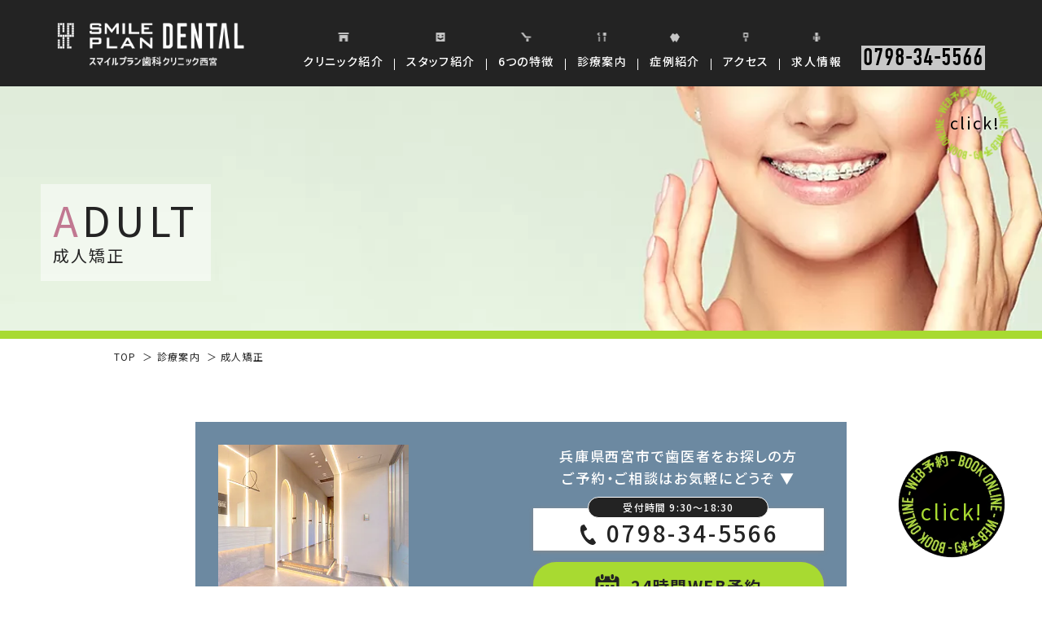

--- FILE ---
content_type: text/html; charset=UTF-8
request_url: https://www.smileplan-nishinomiya.com/treatment/ortho_adult.html
body_size: 6493
content:
<!doctype html>
<html lang="ja"><!-- InstanceBegin template="/Templates/sub.dwt" codeOutsideHTMLIsLocked="false" -->
<head>
<!-- wexal_pst_init.js does not exist -->
<!-- engagement_delay.js does not exist -->
<link rel="dns-prefetch" href="//www.googletagmanager.com/">
<link rel="preconnect" href="//www.googletagmanager.com/">
<link rel="dns-prefetch" href="//s.yimg.jp/">
<link rel="dns-prefetch" href="//ajax.googleapis.com/">
<link rel="dns-prefetch" href="//use.typekit.net/">
<link rel="dns-prefetch" href="//www.google.com/">
<!-- Google Tag Manager -->
<script>(function(w,d,s,l,i){w[l]=w[l]||[];w[l].push({'gtm.start':
new Date().getTime(),event:'gtm.js'});var f=d.getElementsByTagName(s)[0],
j=d.createElement(s),dl=l!='dataLayer'?'&l='+l:'';j.async=true;j.src=
'https://www.googletagmanager.com/gtm.js?id='+i+dl;f.parentNode.insertBefore(j,f);
})(window,document,'script','dataLayer','GTM-W63C3JR');</script>
<!-- End Google Tag Manager -->
<script async src="https://s.yimg.jp/images/listing/tool/cv/ytag.js"></script>
<script>
window.yjDataLayer = window.yjDataLayer || [];
function ytag() { yjDataLayer.push(arguments); }
ytag({"type":"ycl_cookie"});
</script>
<meta charset="UTF-8">
<meta name="viewport" content="width=device-width, initial-scale=1">
<!-- InstanceBeginEditable name="doctitle" -->
<title>成人矯正歯科 | スマイルプラン歯科クリニック西宮</title>
<meta name="Description" content="西宮の歯医者スマイルプラン歯科クリニック西宮「成人矯正歯科」のページです。当院は、 患者様お一人おひとりに合った「スマイルプラン」をご提供しております。">
<meta name="Keywords" content="歯医者,歯科,西宮,矯正歯科">
<!-- InstanceEndEditable -->
<link rel="shortcut icon" href="../favicon.ico" type="image/vnd.microsoft.icon">
<link rel="icon" href="../favicon.ico" type="image/vnd.microsoft.icon">
<link rel="stylesheet" href="../css/reset.css">
<link rel="stylesheet" href="../css/common.css">
<link rel="stylesheet" href="../css/page.css">
<link rel="stylesheet" href="../css/page-sp.css">
<link rel="stylesheet" href="https://use.typekit.net/oju0hzl.css">
<link href="https://fonts.googleapis.com/css?family=Noto+Sans+JP:300,400,500,700&display=swap" rel="stylesheet">
<script type="text/javascript" src="https://ajax.googleapis.com/ajax/libs/jquery/1.10.1/jquery.min.js"></script>
<!-- InstanceBeginEditable name="head" -->
<!-- InstanceEndEditable -->
<!-- Global site tag (gtag.js) - Google Analytics -->
<script async src="https://www.googletagmanager.com/gtag/js?id=UA-149388170-1"></script>
<script>
                  window.dataLayer = window.dataLayer || [];
                  function gtag(){dataLayer.push(arguments);}
                  gtag('js', new Date());

                  gtag('config', 'UA-149388170-1');
                  gtag('config', 'AW-656658533');
                </script>
</head>
<body id="top" class="index">
<!-- Google Tag Manager (noscript) -->
<noscript><iframe src="https://www.googletagmanager.com/ns.html?id=GTM-W63C3JR" height="0" width="0" style="display:none;visibility:hidden"></iframe></noscript>
<!-- End Google Tag Manager (noscript) -->
<div class="body-wrap">
<header>
<div class="inner">
<a href="../" class="logo"><img src="../images/common/logo01.png" alt="スマイルプラン歯科クリニック西宮"></a>
<nav>
<a href="../" class="sp-logo sp"><img src="../images/common/logo01.png" alt="スマイルプラン歯科クリニック西宮"></a>
<ul>
<li>
<a href="../clinic.html" class="linkwrap"></a>
<span>クリニック紹介</span>
</li>
<li>
<a href="../staff.html" class="linkwrap"></a>
<span>スタッフ紹介</span>
</li>
<li>
<a href="../fivefeatures.html" class="linkwrap"></a>
<span>6つの特徴</span>
</li>
<li>
<a href="../treatment/" class="linkwrap"></a>
<span>診療案内</span>
</li>
<li>
<a href="../case-info/" class="linkwrap"></a>
<span>症例紹介</span>
</li>
<li>
<a href="../access.html" class="linkwrap"></a>
<span>アクセス</span>
</li>
<li>
<a href="../recruit.html" class="linkwrap"></a>
<span>求人情報</span>
</li>
</ul>
<div class="pc">
<a href="tel:0798-34-5566" class="tel din">0798-34-5566</a>
</div>
</nav>
</div>
</header>
<div class="fixed-menu pc">
<div class="inner">
<a class="logo" href="../"><img src="../images/common/logo03.png" alt="スマイルプラン歯科クリニック西宮"></a>
<div class="right">
<ul>
<li><a href="../clinic.html">クリニック紹介</a></li>
<li><a href="../staff.html">スタッフ紹介</a></li>
<li><a href="../fivefeatures.html">6つの特徴</a></li>
<li><a href="../treatment/">診療案内</a></li>
<li><a href="../access.html">アクセス</a></li>
<li><a href="../recruit.html">求人情報</a></li>
</ul>
<div class="two-btn">
<a rel="noreferrer noopener" href="https://reserve.dental/web/f74909-430" target="_blank">WEB予約</a>
<a href="tel:0798-34-5566" class="din">0798-34-5566</a>
</div>
</div>
</div>
</div>
<!-- InstanceBeginEditable name="subMV" -->
<div class="page-main08">
<h2><span>ADULT</span>成人矯正</h2>
<a rel="noreferrer noopener" href="https://reserve.dental/web/f74909-430" target="_blank" class="btn-rsv pc"><img src="../images/index/btn-rsv.png" alt="web予約"></a>
</div><p class="click pc">click!</p>
<!-- InstanceEndEditable --><!-- InstanceBeginEditable name="breadcrumb" -->
<div class="pankuzu">
<ul itemscope itemtype="http://schema.org/BreadcrumbList">
<li itemscope itemprop="itemListElement" itemtype="http://schema.org/ListItem">
<a itemprop="item" href="/">
<span itemprop="name">TOP</span>
</a>
<meta itemprop="position" content="1"/>
</li>
<li itemscope itemprop="itemListElement" itemtype="http://schema.org/ListItem">
<a itemprop="item" href="/treatment/">
<span itemprop="name">診療案内</span>
<meta itemprop="position" content="2"/>
</a>
</li>
<li itemscope itemprop="itemListElement" itemtype="http://schema.org/ListItem">
<a itemprop="item" href="/treatment/orthodontic.html">
<span itemprop="name">成人矯正</span>
<meta itemprop="position" content="3"/>
</a>
</li>
</ul>
</div>
<!-- InstanceEndEditable -->
<div class="cta_box short">
<div class="flex_wrap">
<div class="img">
<picture>
<source srcset="https://www.smileplan-nishinomiya.com/images/common/webp/cta_img.webp" type="image/webp">
<img src="https://www.smileplan-nishinomiya.com/images/common/webp/cta_img.jpg" loading="lazy" width="" height="" alt="兵庫県西宮市の歯医者｜スマイルプラン歯科クリニック西宮">
</picture>
</div>
<div class="text yoyaku_wrap">
<p class="point_text">兵庫県西宮市で歯医者をお探しの方<br>ご予約・ご相談はお気軽にどうぞ ▼</p>
<p class="tell_link"><a href="tel:0798-34-5566"><span>受付時間 9:30〜18:30</span>0798-34-5566</a></p>
<a href="https://reserve.dental/web/f74909-430/home" target="_blank" rel="noopener noreferrer" class="btn">24時間WEB予約</a>
</div>
</div>
</div>
<!-- InstanceBeginEditable name="main" -->
<div class="container">
<!------------
    
        h1のクラス名を変えると表示されるアイコンが変わります。

        .clinic => グロナビの「クリニック紹介」のアイコン
        .staff => グロナビの「スタッフ紹介」のアイコン
        .feature => グロナビの「5つの特徴」のアイコン
        .treatment => グロナビの「診療案内」のアイコン
        .access => グロナビの「アクセス」のアイコン
        .recruit => グロナビの「求人情報」のアイコン

        ※クラス名無しだとアイコンなし

        -------------->
<h1 class="treatment04">大人の矯正治療について<span>Adult Ortho</span></h1>
<img src="../images/treatment/orthodontic/006.jpg" class="catch" alt="大人の矯正治療">
<h2>大人の矯正治療の特徴</h2>
<p>大人の矯正はもう成長が終わってしまっているため今の顎の大きさ、骨の形に合わせて矯正を行う必要があります。</p><p>歯が多くて顎の骨の中におさまりきらない場合は歯を１本抜歯して並べる場合もあります。</p>
<h3>大人になっても歯並びは治せます</h3>
<p>もちろん、大人になっても歯並びは治せます。年齢制限はありません。</p>
<p>もちろん年齢が上がるにつれて骨や歯周組織が弱くなり、歯の動き方や揺れのおさまり方が変わることはありますが基本的に健康な口腔内であれば矯正は可能です。</p>
<p>矯正が難しくなる要因は年齢よりも、口腔内の清掃状態の悪さや、虫歯、歯の本数の少なさなどの方が大きいです。</p>
<p><span class="green">しっかりと虫歯を治療し、健康な口腔内環境に戻した後、矯正治療を行いましょう！</span></p>
<h3>当院が矯正治療をおすすめする方</h3>
<ul class="square">
<li>昔矯正したが、後戻りしてしまった</li>
<li>全体は矯正しなくてもいいが、出っ歯が気になる</li>
<li>被せ物で歯を白くしたいけど歯並びも気になる</li>
</ul>
<p>当院では、トータルな歯科治療が可能ですので、歯の矯正以外でもお口のことでお困りのことがございましたら、まずはご相談ください。</p>
<p>普通の矯正治療以外のケースにも対応しています。</p>
<a href="index.html" class="arrow-btn wid300">その他診療メニューを見る</a>
<h2>成人矯正装置の種類</h2>
<img src="../images/treatment/orthodontic/orthodontic02.jpg" alt="矯正装置の種類" class="img_r">
<h3>ブラケット矯正</h3>
<p>従来のブラケットとワイヤーによる矯正治療です。</p><p>24時間装着することになるので、装置の管理や装着が不安な方はこちらをお勧めします。</p><p>歯面にブラケットと呼ばれる装置を付けて、そこにワイヤーを通して徐々に歯を理想の位置へと移動させます。</p>
<h4>当院で対応している矯正治療メニュー</h4>
<ul class="square">
<li>子供の矯正</li>
<li>大人の矯正（ワイヤー矯正）</li>
<li>マウスピース矯正</li>
<li>部分矯正</li>
</ul>
<h4>矯正治療中に行うクリーニングについて</h4>
<p>矯正治療中の経過観察でブラッシング不足があった場合は、衛生士によりクリーニングとブラッシング指導を行います。（保険適応）</p>
<h2>矯正治療の料金について</h2>
<table>
<tr>
<th width="35%">カウンセリング</th>
<td width="65%">無料</td>
</tr>
<tr>
<th>大人の矯正</th>
<td>¥440,000〜¥990,000</td>
</tr>
</table>
<p>※税込表示になります</p>
<section>
<h2>矯正歯科症例の紹介</h2>
<div class="flex">
<div class="item_txt">
<p><span class="green">実際の矯正歯科の症例を公開中</span></p><p>矯正歯科の症例を多数掲載致しております。</p>
<a href="https://www.smileplan-nishinomiya.com/case-info/invisa/" class="arrow-btn wid300" target="_blank" rel="noopener noreferrer">矯正歯科症例はこちら</a>
</div>
<div class="item_img img">
<img src="https://www.smileplan-nishinomiya.com/images/case/ortho/2-3.jpg" width="100%">
</div>
</div>
</section>
<h2>矯正治療を<br class="sp">検討されている患者様へ</h2>
<div class="flex">
<div class="item_txt">
<p>歯並びは気になるけど矯正治療は高そうだし、痛そうだし、見た目も気になるし、、となかなか治療に踏み出せない方は多いと思います。</p><p>そのせいで長らく歯医者自体の通院が止まっている方も多いのが現状です。</p><p><span class="green">まずは全体的な検診にいらっしゃってください。</span></p><p>その際に矯正の相談もしていただいて治療方針を一緒に立てていければと考えております。</p>
<a href="https://reserve.dental/web/f74909-430" class="arrow-btn wid300" target="_blank" rel="noopener noreferrer">Web予約はこちら</a>
</div>
<div class="item_img img">
<img src="../images/treatment/wisdom/002.jpg">
</div>
</div>
</div><!-- .container -->
<!-- InstanceEndEditable -->
<section>
<div class="container">
<h2>お口の中のお悩みを<br class="sp">私たちがトータルサポート</h2>
<p>スマイルプラン歯科クリニック西宮では虫歯治療から高度インプラント、治療後の予防まで総合治療を全ての患者様に高品質な治療を提供致します。</p>
<div class="wrap">
<ul class="treat-list">
<li>
<a href="general.html" class="linkwrap"></a>
<img src="../images/common/icon-treat01.png">
<p>虫歯治療</p>
</li>
<li>
<a href="preventive.html" class="linkwrap"></a>
<img src="../images/common/icon-treat02.png">
<p>予防歯科</p>
</li>
<li>
<a href="periodontal.html" class="linkwrap"></a>
<img src="../images/common/icon-treat03.png">
<p>歯周病</p>
</li>
<li>
<a href="orthodontic.html" class="linkwrap"></a>
<img src="../images/common/icon-treat04.png">
<p>矯正歯科</p>
</li>
<li>
<a href="ortho_invisa.html" class="linkwrap"></a>
<img src="../images/common/icon-treat012.png">
<p>インビザライン</p>
</li>
<li>
<a href="wisdom.html" class="linkwrap"></a>
<img src="../images/common/icon-treat05.png">
<p>親知らず</p>
</li>
<li>
<a href="cosmetics.html" class="linkwrap"></a>
<img src="../images/common/icon-treat06.png">
<p>審美歯科</p>
</li>
<li>
<a href="implant.html" class="linkwrap"></a>
<img src="../images/common/icon-treat07.png">
<p>インプラント</p>
</li>
<li>
<a href="kids.html" class="linkwrap"></a>
<img src="../images/common/icon-treat011.png">
<p>小児歯科</p>
</li>
<li>
<a href="root.html" class="linkwrap"></a>
<img src="../images/common/icon-treat09.png">
<p>根管治療</p>
</li>
<li>
<a href="whitening.html" class="linkwrap"></a>
<img src="../images/common/icon-treat10.png">
<p>ホワイトニング</p>
</li>
<li>
<a href="gummy-smile.html" class="linkwrap"></a>
<img src="../images/common/icon-treat013.png">
<p>ガミースマイル</p>
</li>
<li>
<a href="direct-bonding.html" class="linkwrap"></a>
<img src="../images/common/icon-treat015.png">
<p>ダイレクトボンディング</p>
</li>
<li>
<a href="laminate-veneer.html" class="linkwrap"></a>
<img src="../images/common/icon-treat014.png">
<p>ラミネートベニア</p>
</li>
</ul>
</div>
</div>
</section>
<div id="yoyaku_tuiju_maru" class="pc">
<a rel="noreferrer noopener" href="https://reserve.dental/web/f74909-430/home" target="_blank"><img src="https://www.smileplan-nishinomiya.com/images/index/yoyaku_tuiju_maru.png" loading="lazy" alt="" class="btn-rsv"></a>
<p class="yoyaku_click"><a rel="noreferrer noopener" href="https://reserve.dental/web/f74909-430/home" target="_blank">click!</a></p>
</div>
<section class="jidv_wrap">
<div class="inner">
<h2>当院では患者様の満足度調査を<br class="sp">実施しております。</h2>
<a rel="noreferrer noopener" href="https://www.jidv.org/clinics/%E3%82%B9%E3%83%9E%E3%82%A4%E3%83%AB%E3%83%97%E3%83%A9%E3%83%B3%E6%AD%AF%E7%A7%91%E3%82%AF%E3%83%AA%E3%83%8B%E3%83%83%E3%82%AF%E8%A5%BF%E5%AE%AE" target="_blank">
<img src="https://www.smileplan-nishinomiya.com/images/common/jidv-pc.jpg" alt="日本⻭科医療評価機構がおすすめする兵庫県西宮市・JR 西宮駅の⻭医者・スマイルプラン歯科クリニック西宮の口コミ・評判" width="100%" class="pc">
<img src="https://www.smileplan-nishinomiya.com/images/common/jidv-sp.jpg" alt="日本⻭科医療評価機構がおすすめする兵庫県西宮市・JR 西宮駅の⻭医者・スマイルプラン歯科クリニック西宮の口コミ・評判" width="100%" class="sp">
</a>
<div class="jidv_fukidashi">
<h3>※ 日本歯科医療評価機構とは</h3>
<p>ネットで歯科医院を検索してみたが、どこに行けばいいか分からない、<br class="pc"> 診療時間や場所のメリットだけではなく、本当に信頼して通える歯科医院を探したい、<br class="pc">そんな患者さんのために本当に信頼して通える歯科医院を評価・認定することを目的した組織です。</p>
<ul>
<li><a rel="noreferrer noopener" href="https://www.jidv.org/clinics/%E3%82%B9%E3%83%9E%E3%82%A4%E3%83%AB%E3%83%97%E3%83%A9%E3%83%B3%E6%AD%AF%E7%A7%91%E3%82%AF%E3%83%AA%E3%83%8B%E3%83%83%E3%82%AF%E8%A5%BF%E5%AE%AE/%E3%82%A4%E3%83%B3%E3%83%97%E3%83%A9%E3%83%B3%E3%83%88" target="_blank">実際の「インプラント」<br>
の口コミはこちら</a></li>
<li><a rel="noreferrer noopener" href="https://www.jidv.org/clinics/%E3%82%B9%E3%83%9E%E3%82%A4%E3%83%AB%E3%83%97%E3%83%A9%E3%83%B3%E6%AD%AF%E7%A7%91%E3%82%AF%E3%83%AA%E3%83%8B%E3%83%83%E3%82%AF%E8%A5%BF%E5%AE%AE/%E5%AF%A9%E7%BE%8E%E6%AD%AF%E7%A7%91" target="_blank">実際の「審美歯科」<br>
の口コミはこちら</a></li>
<li><a rel="noreferrer noopener" href="https://www.jidv.org/clinics/%E3%82%B9%E3%83%9E%E3%82%A4%E3%83%AB%E3%83%97%E3%83%A9%E3%83%B3%E6%AD%AF%E7%A7%91%E3%82%AF%E3%83%AA%E3%83%8B%E3%83%83%E3%82%AF%E8%A5%BF%E5%AE%AE/%E6%AD%AF%E5%91%A8%E7%97%85%E6%B2%BB%E7%99%82" target="_blank">実際の「歯周病治療」<br>
の口コミはこちら</a></li>
</ul>
</div>
</div>
</section>
<section class="cta_wrap">
<span class="text">SMILE PLAN GROUP</span>
<div class="cta_box">
<h2>精密な歯科治療で、<br class="sp">あなたの大切な歯を守ります。</h2>
<div class="flex_wrap">
<div class="img">
<picture>
<source srcset="https://www.smileplan-nishinomiya.com/images/common/webp/cta_img2.webp" type="image/webp">
<img src="https://www.smileplan-nishinomiya.com/images/common/webp/cta_img2.jpg" loading="lazy" width="" height="" alt="兵庫県西宮市の歯医者｜スマイルプラン歯科クリニック西宮">
</picture>
</div>
<div class="text yoyaku_wrap">
<p>JR西宮駅から徒歩3分の歯医者・歯科「スマイルプラン歯科クリニック西宮」は兵庫県西宮市の総合歯科医院です。虫歯治療や予防歯科などの一般歯科から、各専門医による高度で精密なインプラント・審美歯科などの専門歯科治療まで幅広く対応しています。</p>
<ul class="point_list">
<li>JR西宮駅より徒歩3分</li>
<li>各種保険診療対応</li>
<li>土曜診療</li>
<li>充実の歯科医療設備</li>
</ul>
</div>
</div>
<div class="yoyaku_wrap">
<p class="point_text">兵庫県西宮市で歯医者をお探しの方<br>ご予約・ご相談はお気軽にどうぞ ▼</p>
<p class="tell_link"><a href="tel:0798-34-5566"><span>受付時間 9:30〜18:30</span>0798-34-5566</a></p>
<a href="https://reserve.dental/web/f74909-430/home" target="_blank" rel="noopener noreferrer" class="btn">24時間WEB予約</a>
</div>
</div>
</section>
<footer>
<div class="row">
<div class="left">
<div class="inner">
<a href="../"><img src="../images/common/logo02.png" alt="スマイルプラン歯科クリニック西宮" class="logo"></a>
<dl>
<dt>所在地</dt>
<dd>
<p>〒662-0912<br>
兵庫県西宮市松原町4-1 西宮ステーションビル1F</p>
<p>JR 西宮駅 徒歩3分<br>阪急電鉄 阪神国道駅 徒歩10分<br>阪神電気鉄道 西宮駅 徒歩13分</p>
</dd>
<dt>診療時間</dt>
<dd>
<p>9:30-18:30<br>
★水曜日は9:30-13:30まで<br>第一水曜日は9:30-12:00まで<br>
休診日：日／祝</p>
</dd>
</dl>
<a href="tel:0798-34-5566" class="din tel-box">0798-34-5566</a>
</div>
</div>
<div class="right">
<iframe src="https://www.google.com/maps/embed?pb=!1m18!1m12!1m3!1d3278.716352431923!2d135.34528856523323!3d34.737543480424996!2m3!1f0!2f0!3f0!3m2!1i1024!2i768!4f13.1!3m3!1m2!1s0x6000f3a0a7ad9967%3A0x60b5ffda30e20e7f!2z44K544Oe44Kk44Or44OX44Op44Oz5q2v56eRIOilv-Wurg!5e0!3m2!1sja!2sjp!4v1578537036145!5m2!1sja!2sjp" width="600" height="450" frameborder="0" style="border:0;" allowfullscreen=""></iframe>
</div>
</div>
<section>
<div class="sitemap">
<dl>
<dt><a href="https://www.smileplan-nishinomiya.com/">TOP</a></dt>
<dt class="mt"><a href="../clinic.html">クリニック紹介</a></dt>
<dd>
<ul>
<li><a href="../clinic.html#001">スマイルプラン歯科グループ</a></li>
<li><a href="../clinic.html#002">院内紹介</a></li>
</ul>
</dd>
<dt class="mt"><a href="../flow.html">初めての方へ</a></dt>
</dl>
<dl>
<dt><a href="../staff.html">スタッフ紹介</a></dt>
<dd>
<ul>
<li><a href="../staff.html#001">院長</a></li>
<li><a href="../staff.html#002">歯科医師</a></li>
</ul>
</dd>
<dt><a href="../access.html">アクセス</a></dt>
<dd>
<ul>
<li><a href="../access.html#001">医院情報</a></li>
</ul>
</dd>
</dl>
<dl>
<dt><a href="../fivefeatures.html">6つの特徴</a></dt>
<dd>
<ul>
<li><a href="../fivefeatures.html#001">患者様のための歯科医療</a></li>
<li><a href="../fivefeatures.html#002">最新の設備で快適な歯科医療</a></li>
<li><a href="../fivefeatures.html#003">ワイヤーを使用しない矯正</a></li>
<li><a href="../fivefeatures.html#004">最新技術のインプラント</a></li>
<li><a href="../fivefeatures.html#005">徹底した滅菌環境</a></li>
<li><a href="../fivefeatures.html#006">JR西宮駅すぐの立地</a></li>
</ul>
</dd>
</dl>
<dl>
<dt><a href="../treatment/">診療案内</a></dt>
<dd>
<ul>
<li><a href="general.html">虫歯治療</a></li>
<li><a href="preventive.html">予防歯科</a></li>
<li><a href="periodontal.html">歯周病</a></li>
<li><a href="orthodontic.html">矯正歯科</a></li>
<li><a href="wisdom.html">親知らず</a></li>
<li><a href="cosmetics.html">審美歯科</a></li>
<li><a href="implant.html">インプラント</a></li>
<li><a href="kids.html">小児歯科</a></li>
<li><a href="ortho_first.html">小児矯正</a></li>
<li><a href="root.html">根管治療</a></li>
<li><a href="whitening.html">ホワイトニング</a></li>
<li><a href="ortho_invisa.html">インビザライン</a></li>
<li><a href="direct-bonding.html">ダイレクトボンディング</a></li>
<li><a href="laminate-veneer.html">ラミネートベニア</a></li>
</ul>
</dd>
</dl>
<!--
			<dl>
				<dt><a href="../access.html">アクセス</a></dt>
				<dd>
					<ul>
						<li><a href="../access.html#001">医院情報</a></li>
					</ul>
				</dd>
			</dl>
-->
<dl>
<dt><a rel="noreferrer noopener" href="https://www.smileplan-dental.com/" target="_blank">求人情報</a></dt>
<dd>
<ul><li><a href="https://www.smileplan-dental.com/" target="_blank" rel="noopener noreferrer">採用最新情報</a></li>
<!--						<li><a href="https://www.smileplan-dental.com/entry/dr.html" target="_blank" rel="noopener noreferrer">歯科医師</a></li>
						<li><a href="https://www.smileplan-dental.com/entry/dh.html" target="_blank" rel="noopener noreferrer">歯科衛生士</a></li>
						<li><a href="https://www.smileplan-dental.com/entry/da.html" target="_blank" rel="noopener noreferrer">歯科アシスタント</a></li>
						<li><a href="https://www.smileplan-dental.com/entry/re.html" target="_blank" rel="noopener noreferrer">受付</a></li>
						<li><a href="../recruit_childminder.html">保育士</a></li>-->
</ul>
</dd>
</dl>
<dl>
<dt><a href="../case-info/">症例紹介</a></dt>
<dd>
<ul>
<li><a href="../case-info/cosmetic-dentistry/">審美歯科</a></li>
<li><a href="../case-info/implant-case/">インプラント</a></li>
<li><a href="../case-info/whitening/">ホワイトニング</a></li>
<li><a href="../case-info/invisa/">インビザライン矯正</a></li>
<!--<li><a href="../case-info/perio/">歯周病</a></li>-->
<li><a href="../case-info/kids/">小児矯正</a></li>
<li><a href="../case-info/wisdom-tooth/">親知らず</a></li>
</ul>
</dd>
</dl>
<dl>
<dt><a rel="noreferrer noopener" href="https://www.smileplan-dental.com/" target="_blank">グループ院</a></dt>
<dd>
<ul>
<li><a rel="noreferrer noopener" href="https://www.smileplan-dental.com/" target="_blank">SPグループサイト</a></li>
<li><a rel="noreferrer noopener" href="https://www.smileplan-osaka.com/" target="_blank">SP歯科クリニックOSAKA</a></li>
<li><a rel="noreferrer noopener" href="hhttps://www.wbdc-namba.com/" target="_blank">ホワイトベア歯科クリニックなんば</a></li>
<li><a rel="noreferrer noopener" href="http://www.smileplan-kyoto.com/" target="_blank">SPはらぐち歯科クリニック</a></li>
<li><a rel="noreferrer noopener" href="http://www.smileplan-kokura.com/" target="_blank">SPきしもと歯科クリニック</a></li>
<li><a rel="noreferrer noopener" href="https://www.smileplan-ibaraki.com/" target="_blank">SPやまもと歯科クリニック</a></li>
<li><a rel="noreferrer noopener" href="https://www.smileplan-oak.com/" target="_blank">SPオーク歯科クリニック</a></li>
<li><a rel="noreferrer noopener" href="http://www.smileplan-takatsuki.com/" target="_blank">SPさくら歯科クリニック</a></li>
<li><a rel="noreferrer noopener" href="http://www.smileplan-korien.com/" target="_blank">SP山本歯科クリニック香里園</a></li>
<li><a rel="noreferrer noopener" href="http://www.smileplan-kochi.com/" target="_blank">SPみかづき歯科クリニック</a></li>
<li><a rel="noreferrer noopener" href="https://www.nokaclinic.com/" target="_blank">NOKA CLINIC</a></li>
</ul>
</dd>
</dl>
</div>
</section>
<p class="copy">© <a href="../">西宮の歯医者</a>｜スマイルプラン歯科クリニック西宮</p>
</footer>
<div class="menu-btn"><div class="inner"></div></div>
<div class="fixed-btn">
<div class="fixed-txt sp">
<p style="text-align: center; line-height: 1.2; color: white; font-weight: normal;">WEB予約が埋まっていても、<br>当日受診可能な場合がございますのでお電話ください。<br>※第一水曜日は9:30-12:00までの診療となります。</p>
</div>
<ul class="float-btn sp">
<li>
<a href="tel:0798-34-5566" class="linkwrap"></a>
<span>電話をかける</span>
</li>
<li>
<a href="https://reserve.dental/web/f74909-430/home" target="_blank" class="linkwrap"></a>
<span>WEB予約</span>
</li>
</ul>
</div>
<script type="text/javascript" src="../js/slick.min.js"></script>
<script type="text/javascript" src="../js/common.js"></script>
</body>
<!-- InstanceEnd --></html>

--- FILE ---
content_type: text/css
request_url: https://www.smileplan-nishinomiya.com/css/reset.css
body_size: 495
content:
abbr,address,article,aside,audio,b,blockquote,body,canvas,caption,cite,code,dd,del,details,dfn,div,dl,dt,em,fieldset,figcaption,figure,footer,form,h1,h2,h3,h4,h5,h6,header,hgroup,html,i,iframe,img,ins,kbd,label,legend,li,mark,menu,nav,object,ol,p,pre,q,samp,section,small,span,strong,sub,summary,sup,table,tbody,td,tfoot,th,thead,time,tr,ul,var,video{background:transparent;border:0;box-sizing:border-box;margin:0;outline:0;padding:0;vertical-align:baseline}body{line-height:1.4}article,aside,details,figcaption,figure,footer,header,hgroup,menu,nav,section{display:block}li,nav ul{list-style:none}blockquote,q{quotes:none}blockquote:after,blockquote:before,q:after,q:before{content:"";content:none}dd a{display:block;padding-bottom:10px}a,dd a{background:transparent;font-size:100%;margin:0;text-decoration:none;vertical-align:baseline}a{padding:0}img{max-width:100%}ins{text-decoration:none}ins,mark{background-color:#ff9;color:#000}mark{font-style:italic;font-weight:700}del{text-decoration:line-through}abbr[title],dfn[title]{border-bottom:1px dotted;cursor:help}table{border-collapse:collapse;border-spacing:0}hr{border:0;border-top:1px solid #ccc;display:block;height:1px;margin:1em 0;padding:0}input,select{vertical-align:middle}.clearfix:after{clear:both;content:".";display:block;height:0;visibility:hidden}.clearfix{display:inline-table}* html .clearfix{height:1%}.clearfix{display:block}br,span{line-height:inherit}

--- FILE ---
content_type: text/css
request_url: https://www.smileplan-nishinomiya.com/css/common.css
body_size: 2220
content:
*{font-feature-settings:"palt";-webkit-font-smoothing:antialiased;-moz-osx-font-smoothing:grayscale;box-sizing:border-box;color:#232323;font-family:Noto Sans JP,sans-serif;font-size:14px;font-weight:400;letter-spacing:.1em;line-height:1.6em;text-align:justify;word-break:break-all}@font-face{font-display:swap;font-family:Noto Sans JP;font-style:normal;font-weight:300;src:url(../font/NotoSansJP-Light.woff2) format("woff2")}@font-face{font-display:swap;font-family:Noto Sans JP;font-style:normal;font-weight:500;src:url(../font/NotoSansJP-Medium.woff2) format("woff2")}@font-face{font-display:swap;font-family:Noto Sans JP;font-style:normal;font-weight:700;src:url(../font/NotoSansJP-Bold.woff2) format("woff2")}.din{font-family:din-condensed,sans-serif;font-style:normal;font-weight:400;letter-spacing:0}a,span,strong{color:inherit;font-family:inherit;font-size:inherit;font-weight:inherit}.menu-btn,.sp{display:none}.wrap{margin:0 auto;width:900px}.linkwrap{display:block;height:100%;left:0;position:absolute;top:0;width:100%;z-index:10}.totop{bottom:26px;display:table;position:fixed;right:30px;width:70px;z-index:98}.totop img{width:100%}.body-wrap{overflow:hidden}header{background:#232323;padding:28px 0 20px;position:relative}header .inner{align-items:flex-end;display:flex;justify-content:space-between;margin:0 auto;max-width:1140px;min-width:900px}header .logo{display:table;width:230px}header .logo img{width:100%}header nav{align-items:flex-end}header nav,header nav ul{display:flex}header nav ul li{align-items:flex-end;color:#fff;display:flex;font-weight:500;height:46px;padding:0 .5em;position:relative}header nav ul li:before{background-repeat:no-repeat;background-size:contain;content:"";height:12px;left:50%;position:absolute;top:0;transform:translateX(-50%);transition:.3s;width:13px}header nav ul li:first-of-type:before{background-image:url(../images/common/icon-gnav01.png)}header nav ul li:nth-of-type(2):before{background-image:url(../images/common/icon-gnav02.png)}header nav ul li:nth-of-type(3):before{background-image:url(../images/common/icon-gnav03.png)}header nav ul li:nth-of-type(4):before{background-image:url(../images/common/icon-gnav04.png)}header nav ul li:nth-of-type(5):before{background-image:url(../images/common/icon-gnav07.png)}header nav ul li:nth-of-type(6):before{background-image:url(../images/common/icon-gnav05.png)}header nav ul li:nth-of-type(7):before{background-image:url(../images/common/icon-gnav06.png)}header nav ul li:first-of-type:hover:before{background-image:url(../images/common/icon-gnav01-on.png)}header nav ul li:nth-of-type(2):hover:before{background-image:url(../images/common/icon-gnav02-on.png)}header nav ul li:nth-of-type(3):hover:before{background-image:url(../images/common/icon-gnav03-on.png)}header nav ul li:nth-of-type(4):hover:before{background-image:url(../images/common/icon-gnav04-on.png)}header nav ul li:nth-of-type(5):hover:before{background-image:url(../images/common/icon-gnav07-on.png)}header nav ul li:nth-of-type(6):hover:before{background-image:url(../images/common/icon-gnav05-on.png)}header nav ul li:nth-of-type(7):hover:before{background-image:url(../images/common/icon-gnav06-on.png)}header nav ul li:not(:last-of-type):after{background:#fff;bottom:0;content:"";height:1em;position:absolute;right:0;width:1px}header nav ul li span{padding:0 .5em;position:relative;z-index:0}header nav ul li span:before{background:#6c89a1;content:"";height:100%;left:0;position:absolute;top:0;transition:.3s;width:0;z-index:-1}header nav ul li:first-of-type span:before,header nav ul li:nth-of-type(4) span:before,header nav ul li:nth-of-type(7) span:before{background:#a8da31}header nav ul li:nth-of-type(3) span:before,header nav ul li:nth-of-type(6) span:before{background:#c17891}header nav ul li:hover span:before{width:100%}header nav .tel{align-items:center;background:#c8c8c8;color:#000;display:flex;font-size:30px;height:30px;justify-content:center;margin-left:10px;width:152px}.fixed-menu{background:#232323;left:0;position:fixed;top:-60px;transition:.6s;width:100%;z-index:100}.mv .click{color:#fff;font-size:20px;position:absolute;right:21.5555px;top:60px;transition:.3s;width:90px;z-index:49}.fixed-menu.active{top:0}.fixed-menu .inner{align-items:center;display:flex;height:60px;justify-content:space-between;margin:0 auto;max-width:1150px}.fixed-menu .inner .logo{display:table;width:230px}.fixed-menu .inner .right{align-items:center;display:flex}.fixed-menu .inner .right ul{display:flex;justify-content:flex-end}.fixed-menu .inner .right ul li{color:#fff;font-size:13px;font-weight:500;padding:0 1em}.fixed-menu .inner .right ul li:not(:last-of-type){border-right:1px solid}.fixed-menu .inner .right ul li a{transition:.3s}.fixed-menu .inner .right ul li a:hover{color:#6c89a1}.fixed-menu .inner .right .two-btn{display:flex}.fixed-menu .inner .right .two-btn a{align-items:center;background:#c8c8c8;display:flex;font-size:13px;font-weight:500;height:30px;justify-content:center;width:110px}.fixed-menu .inner .right .two-btn a.din{font-size:17px;margin-left:7px}.arrow-btn{border-bottom:1px solid;border-left:1px solid;display:table;font-size:14px;font-weight:600;padding:8px 25px;position:relative}.arrow-btn.white{color:#fff}.arrow-btn.din{font-size:16px;font-weight:400}.arrow-btn:after{border-color:transparent #000 transparent transparent;border-style:solid;border-width:0 12px 12px 0;content:"";height:0;position:absolute;right:0;top:0;transition:.3s;width:0}.arrow-btn.white:after{border-color:transparent #fff transparent transparent}.container .arrow-btn{border-bottom:1px solid;border-left:1px solid;color:#000;display:table;font-size:14px;font-weight:600;padding:.8em 3em;position:relative}.container .arrow-btn.din{font-size:16px;font-weight:400}.container .arrow-btn:after{border-color:transparent #000 transparent transparent;border-style:solid;border-width:0 12px 12px 0;content:"";height:0;position:absolute;right:0;top:0;transition:.3s;width:0}.container .arrow-btn:hover:after{transform:translate(4px,-4px)}.treat-list{display:flex;flex-wrap:wrap;justify-content:space-between;margin:0 auto;width:680px}.treat-list li{height:120px;margin-bottom:30px;position:relative;transition:.3s;width:120px}.treat-list li:hover{opacity:.6}.treat-list li:first-of-type,.treat-list li:nth-of-type(10),.treat-list li:nth-of-type(13),.treat-list li:nth-of-type(4),.treat-list li:nth-of-type(7){background:#c0beb6}.treat-list li:nth-of-type(11),.treat-list li:nth-of-type(14),.treat-list li:nth-of-type(2),.treat-list li:nth-of-type(5),.treat-list li:nth-of-type(8){background:#c0b599}.treat-list li:nth-of-type(12),.treat-list li:nth-of-type(3),.treat-list li:nth-of-type(6),.treat-list li:nth-of-type(9){background:#dddcdc}.treat-list li img{display:block;margin:27px auto 14px;width:58px}.treat-list li p{font-size:12px;font-weight:500;letter-spacing:0;text-align:center}.treat-list li:first-of-type p,.treat-list li:nth-of-type(10) p,.treat-list li:nth-of-type(13) p,.treat-list li:nth-of-type(4) p,.treat-list li:nth-of-type(7) p{color:#000}footer{background:#232323}footer .copy{color:#fff;font-size:10px;padding:20px 0;text-align:center}footer section{background:#232323}footer .sitemap{display:flex;justify-content:space-between;margin:80px auto 0;padding:40px 0 10px;width:1000px}footer .sitemap dl dt{border-bottom:1px solid;color:#fff;font-size:12px;font-weight:700;margin-bottom:10px;padding-bottom:6px}footer .sitemap dl dt.mt{margin-top:15px}footer .sitemap dl dd>ul li{color:#fff;font-size:12px;letter-spacing:0}footer .sitemap dl dd>ul>li.parent{width:240px}footer .sitemap dl dd>ul>li.parent>a{font-weight:500}footer .sitemap dl dd>ul>li.parent+.parent{margin-top:1em}footer .sitemap dl dd>ul>li.parent>ul{text-align:left}footer .sitemap dl dd>ul>li.parent>ul li{display:inline-block;letter-spacing:0;margin-right:.5em;white-space:nowrap}footer .sitemap dl dd>ul>li.parent>ul li:last-of-type{margin-right:0}@media(max-width:768px){*{font-size:3.2vw}.pc{display:none!important}.sp{display:block}.wrap{padding-left:4vw;padding-right:4vw;width:100%}.arrow-btn{font-size:3.4666vw;letter-spacing:0;padding:2vw 4vw;white-space:nowrap}.arrow-btn:after{border-width:0 2.8vw 2.8vw 0}header{padding:3.333vw 0 2.933vw}header .inner{min-width:0;padding:0 4vw}header nav{background:#000;display:block;height:100%;left:0;opacity:0;position:fixed;top:0;transition:.3s;visibility:hidden;width:100%;z-index:999}header nav.active{opacity:1;visibility:visible}header nav .sp-logo{margin:3.333vw 0 0 4vw;width:47.2vw}header nav ul{flex-wrap:wrap;margin-left:12vw;margin-top:18.666vw}header nav ul li{font-size:4.5333vw;height:auto;margin:5.66666vw 0;padding-left:10.6666vw;width:100%}header nav ul li:before{height:5.333vw;left:0;top:1.8vw;transform:none;width:5.2vw}header nav ul li:not(:last-of-type):after{content:none}header .logo{width:47.2vw}.treat-list{justify-content:left;margin:0;width:66.6666vw}.treat-list li{height:21.3333vw;margin-bottom:1.33335vw;width:21.3333vw}.treat-list li:not(:nth-of-type(3n)){margin-right:1.33335vw}.treat-list li img{margin:5.5vw auto 2vw;width:8.8666vw}.treat-list li p{font-size:2.6vw}.menu-btn{background:#000;display:table;padding:3vw 2vw;position:fixed;right:2vw;top:1vw;z-index:10000}.menu-btn .inner{background-image:url(../images/common/btn-menu.png);background-repeat:no-repeat;background-size:contain;height:8.404vw;transition:.3s;width:8.0533vw}.menu-btn.active .inner{background-image:url(../images/common/btn-close.png)}.float-btn{bottom:0;display:flex;left:0;position:fixed;width:100%;z-index:998}.float-btn li{align-items:center;color:#000;display:flex;font-size:3.7333vw;font-weight:500;height:16vw;justify-content:center;position:relative;width:50%}.float-btn li:first-of-type{background:#c0b599;border-top:1.3333vw solid #cfc3a1}.float-btn li:nth-of-type(2){background:#dddcdc;border-top:1.3333vw solid #e9e8e8}.float-btn li span{padding-left:9vw;position:relative}.float-btn li span:before{background-repeat:no-repeat;background-size:contain;content:"";height:6.266vw;left:0;position:absolute;top:0;width:8vw}.float-btn li:first-of-type span:before{background-image:url(../images/common/icon-float01.png)}.float-btn li:nth-of-type(2) span:before{background-image:url(../images/common/icon-float02.png)}footer{margin-bottom:16vw}footer .copy{font-size:2.6666vw;padding:4vw 0 65px}footer .sitemap{flex-wrap:wrap;margin-bottom:0;margin-top:0;padding-left:5.3333vw;padding-right:5.3333vw;padding-top:20px;width:100%}footer .sitemap dl{width:100%}footer .sitemap dl dt{font-size:3.2vw;font-weight:500;margin-bottom:2vw;padding-bottom:2vw;text-align:center}footer .sitemap dl dt.mt{margin-top:0}footer .sitemap dl dd{display:none}}.container .table01{width:100%}.container .table01 th{width:30%}.container .table01 td{background:#fff;border-bottom:1px solid #333;color:#333}.arrow-btn:hover:after{transform:translate(4px,-4px)}.container .arrow-btn i{color:#f901d3;margin-right:15px}.harf{display:flex;flex-wrap:wrap;justify-content:space-between}.harf_box.width50{width:50%}.harf_box.width50 img{max-width:100%}.container .mrgn-cntr{margin:0 auto}

--- FILE ---
content_type: text/css
request_url: https://www.smileplan-nishinomiya.com/css/page.css
body_size: 5465
content:
.page-main01{background:url(../images/index/page-main01.jpg) no-repeat}.page-main02{background:url(../images/index/page-main02.jpg) no-repeat}.page-main03{background:url(../images/index/page-main03.jpg) no-repeat}.page-main04{background:url(../images/index/page-main04.jpg) no-repeat}.page-main05{background:url(../images/index/page-main05.jpg) no-repeat}.page-main06{background:url(../images/index/page-main06.jpg) no-repeat}.page-main07{background:url(../images/index/page-main07.jpg) no-repeat}.page-main08{background:url(../images/index/page-main08.jpg) no-repeat}.page-main09{background:url(../images/index/page-main09.jpg) no-repeat}.page-main10{background:url(../images/index/page-main10.jpg) no-repeat}.page-main11{background:url(../images/index/page-main11.jpg) no-repeat}.page-main12{background:url(../images/index/page-main12.jpg) no-repeat}.page-main13{background:url(../images/index/page-main13.jpg) no-repeat}.page-main14{background:url(../images/index/page-main14.jpg) no-repeat}.page-main15{background:url(../images/index/page-main15.jpg) no-repeat}.page-main16{background:url(../images/index/page-main16.jpg) no-repeat}.page-main17{background:url(../images/index/page-main17.jpg) no-repeat}.page-main18{background:url(../images/index/page-main18.jpg) no-repeat}.page-main19{background:url(../images/index/page-main19.jpg) no-repeat}.page-main20{background:url(../images/index/page-main20.jpg) no-repeat}.page-main21{background:url(../images/index/page-main21.jpg) no-repeat}.page-main22{background:url(../images/index/page-main22.jpg) no-repeat}.page-main23{background:url(../images/index/page-main23.jpg) no-repeat}.page-main24{background:url(../images/index/page-main24.jpg) no-repeat}.page-main-invisa-first{background:url(../images/index/page-main-invisa-first.jpg) no-repeat}.case-info,.news{background:url(../images/index/page-main04.jpg) no-repeat}.cosmetic-dentistry{background:url(../images/index/page-main10.jpg) no-repeat}.perio{background:url(../images/index/page-main14.jpg) no-repeat}.invisa{background:url(../images/index/page-main08.jpg) no-repeat}.implant-case{background:url(../images/index/page-main15.jpg) no-repeat}.whitening{background:url(../images/index/page-main19.jpg) no-repeat}.wisdom-tooth{background:url(../images/index/page-main09.jpg) no-repeat}.kids{background:url(../images/index/page-main04.jpg) no-repeat}.case-info,.cosmetic-dentistry,.implant-case,.invisa,.kids,.news,.page-main,.page-main-invisa-first,.page-main01,.page-main02,.page-main03,.page-main04,.page-main05,.page-main06,.page-main07,.page-main08,.page-main09,.page-main10,.page-main11,.page-main12,.page-main13,.page-main14,.page-main15,.page-main16,.page-main17,.page-main18,.page-main19,.page-main20,.page-main21,.page-main22,.page-main23,.page-main24,.perio,.whitening,.wisdom-tooth{background-size:cover;border-bottom:10px solid #a8da31;height:310px;position:relative}.case-info h2,.cosmetic-dentistry h2,.implant-case h2,.invisa h2,.kids h2,.news h2,.page-main-invisa-first h2,.page-main01 h2,.page-main02 h2,.page-main03 h2,.page-main04 h2,.page-main05 h2,.page-main06 h2,.page-main07 h2,.page-main08 h2,.page-main09 h2,.page-main10 h2,.page-main11 h2,.page-main13 h2,.page-main15 h2,.page-main16 h2,.page-main17 h2,.page-main18 h2,.page-main19 h2,.page-main20 h2,.page-main21 h2,.page-main22 h2,.page-main23 h2,.page-main24 h2,.perio h2,.whitening h2,.wisdom-tooth h2{background:#fff;background-color:hsla(0,0%,100%,.5);display:block;font-size:20px!important;left:50px;padding:15px;position:absolute;top:120px}.page-main12 h2,.page-main14 h2{background:#fff;background-color:#fff;display:block;font-size:20px!important;left:50px;padding:15px;position:absolute;top:120px}.case-info h2:first-letter,.cosmetic-dentistry h2:first-letter,.implant-case h2:first-letter,.invisa h2:first-letter,.kids h2:first-letter,.page-main-invisa-first h2:first-letter,.page-main01 h2:first-letter,.page-main02 h2:first-letter,.page-main03 h2:first-letter,.page-main04 h2:first-letter,.page-main05 h2:first-letter,.page-main06 h2:first-letter,.page-main07 h2:first-letter,.page-main08 h2:first-letter,.page-main09 h2:first-letter,.page-main10 h2:first-letter,.page-main11 h2:first-letter,.page-main12 h2:first-letter,.page-main13 h2:first-letter,.page-main14 h2:first-letter,.page-main15 h2:first-letter,.page-main16 h2:first-letter,.page-main17 h2:first-letter,.page-main18 h2:first-letter,.page-main19 h2:first-letter,.page-main20 h2:first-letter,.page-main21 h2:first-letter,.page-main22 h2:first-letter,.page-main23 h2:first-letter,.page-main24 h2:first-letter,.perio h2:first-letter,.whitening h2:first-letter,.wisdom-tooth h2:first-letter{color:#c17891}.case-info h2 span,.cosmetic-dentistry h2 span,.implant-case h2 span,.invisa h2 span,.kids h2 span,.news h2 span,.page-main-invisa-first h2 span,.page-main01 h2 span,.page-main02 h2 span,.page-main03 h2 span,.page-main04 h2 span,.page-main05 h2 span,.page-main06 h2 span,.page-main07 h2 span,.page-main08 h2 span,.page-main09 h2 span,.page-main10 h2 span,.page-main11 h2 span,.page-main12 h2 span,.page-main13 h2 span,.page-main14 h2 span,.page-main15 h2 span,.page-main16 h2 span,.page-main17 h2 span,.page-main18 h2 span,.page-main19 h2 span,.page-main20 h2 span,.page-main21 h2 span,.page-main22 h2 span,.page-main23 h2 span,.page-main24 h2 span,.perio h2 span,.whitening h2 span,.wisdom-tooth h2 span{display:block!important;font-size:50px!important;line-height:115%}.container section{margin-bottom:80px}.pankuzu{margin:10px auto 70px;width:1000px}.pankuzu ul li{display:inline-block;font-size:12px}.pankuzu ul li:not(:last-of-type):after{content:"＞";margin-left:.3em}.container{margin:0 auto;width:900px}.container h1{border-bottom:1px solid;font-size:25px;font-weight:500;margin-bottom:40px;padding-bottom:30px;padding-top:30px;position:relative;text-align:center}.container h1:before{background-position:50%;background-repeat:no-repeat;background-size:contain;content:"";height:21px;left:50%;position:absolute;top:0;transform:translateX(-50%);width:24px}.container h1.clinic:before{background-image:url(../images/common/icon-gnav01-on.png)}.container h1.staff:before{background-image:url(../images/common/icon-gnav02-on.png)}.container h1.feature:before{background-image:url(../images/common/icon-gnav03-on.png)}.container h1.treatment:before{background-image:url(../images/common/icon-gnav04-on.png)}.container h1.access:before{background-image:url(../images/common/icon-gnav05-on.png)}.container h1.recruit:before{background-image:url(../images/common/icon-gnav06-on.png)}.container h1 span{color:#c17891;display:block;font-family:din-condensed,sans-serif;font-size:18px;font-style:normal;font-weight:400;letter-spacing:0;text-align:center}.container h2{color:#6c89a1;font-size:20px;font-weight:500;margin:60px 0 30px;padding-left:1em;text-indent:-1.2em}.container h2:before{content:"■"}.container h2 span{font-size:.8em}.container h3{color:#c17891;font-size:16px;font-weight:500;margin:50px 0 20px}.container h3.midori{background-color:#a8da31;color:#fff;margin-bottom:0;padding:5px;text-align:center}.container h3 span{background-color:#c17891;color:#fff;margin-right:.3em;padding:0 10px}.container h4{background:#a8da31;display:table;font-weight:500;margin:40px 0 20px;padding:0 .5em}.container h5{border-bottom:1px solid #a8da31;color:#a8da31;font-size:15px;font-weight:700;margin:30px 0 10px}h5:before{content:"●";padding-right:.3em}.container p{margin-bottom:.667em}.container p strong{font-weight:600}.container img.catch{display:block;width:100%}.container .price{margin:40px auto;max-width:700px}.container .price dt{font-size:20px;font-weight:500;margin-bottom:10px}.container .price dt:before{content:"■"}.container .price table{margin:0;table-layout:fixed}.container .price table+p{font-size:13px;margin-top:6px}.container table{margin:40px auto;max-width:700px;width:100%}.container table td,.container table th{background:#000;border:1px solid #fff;color:#fff;font-size:16px;padding:10px 20px;vertical-align:middle}.container table.table_price th{width:70%}.container table.table_price tr.top{border-bottom:2px solid #fff}.container table.hour td{text-align:center}.container ul.dice{margin:40px auto;max-width:700px;width:100%}.container ul.dice li{padding-left:1em;position:relative}.container ul.dice li:before{content:"■";left:0;position:absolute}.container ul.flow{counter-reset:flow;display:flex;flex-wrap:wrap;justify-content:space-between;margin:40px 0}.container ul.flow li{margin-bottom:40px;width:calc(50% - 40px)}.container ul.flow li dl dt{background:#000;border-left:10px solid;color:#fff;font-size:18px;font-weight:500;margin-bottom:18px;padding:8px 10px 8px 67px;position:relative}.container ul.flow li:nth-of-type(3n) dl dt{border-color:#c17891}.container ul.flow li:nth-of-type(3n+1) dl dt{border-color:#a8da31}.container ul.flow li:nth-of-type(3n - 1) dl dt{border-color:#6c89a1}.container ul.flow li dl dt:before{content:counter(flow,decimal-leading-zero);counter-increment:flow;font-size:35px;font-weight:600;left:10px;position:absolute;top:5px}.container ul.flow li dl dd{display:flex;justify-content:space-between}.container ul.flow li dl dd .pic,.container ul.flow li dl dd .txt{width:200px}.container .price dd>:first-child,.container ul.flow h4{margin-top:0}.container .price dd>:last-child{margin-bottom:0}footer{background:#6c89a1}footer .row{display:flex}footer .row .left{width:50%}footer .row .left .inner{border-right:8px solid #89a0b3;height:100%;margin-left:auto;padding:40px 32px 30px 0;width:450px}footer .row .left .logo{width:300px}footer .row .left dl{margin:24px 0 0}footer .row .left dl dt{background:#232323;display:table;font-weight:500;padding:0 .5em}footer .row .left dl dd p,footer .row .left dl dt{color:#fff;margin-bottom:1em}footer .row .left .tel-box{border:1px solid;color:#fff;display:inline-block;font-size:40px;line-height:1;margin-top:10px;padding:4px 10px}footer .row .right{position:relative;width:50%}footer .row .right iframe{webkit-filter:grayscale(100%);display:block;-moz-filter:grayscale(100%);-ms-filter:grayscale(100%);-o-filter:grayscale(100%);filter:grayscale(100%);height:100%;left:0;position:absolute;top:0;width:100%}footer .copy{background:#232323;color:#fff;font-size:10px;padding:20px 0 65px}.t_c,footer .copy{text-align:center}.container .mt0{margin-top:0}.container .mt02{margin-top:30px}.column2{display:flex;justify-content:space-between}.column2 .box{flex-basis:50%}.container .block{display:flex;justify-content:space-between;margin-bottom:40px}.container .block>:first-of-type{margin-right:40px}.container .block .txt{flex-grow:1}.container .block .txt p{letter-spacing:.06em;line-height:1.8;text-align:justify}.container .block .txt h3,.container .block .txt h4{margin-top:0}.container .block .txt p+h3,.container .block .txt p+h4{margin-top:40px}.container .block .txt p+p{margin-top:1em}.container .block .photo{flex-grow:0}.container .block .photo p{line-height:0;overflow:hidden}.container ul.flow li.full{flex-basis:100%}.container ul.flow li.full .half{flex-basis:calc(50% - 40px)}.container .career{margin:0}.container .career td,.container .career th{background:#fff;color:#000;font-size:1rem;padding:5px 10px 5px 0}.container .career th{vertical-align:top;white-space:nowrap}.container .post{display:block;font-size:.8em;margin-bottom:10px}.container .flex{display:flex;flex-wrap:wrap;justify-content:space-between;margin-bottom:30px}.container .flex .item_img,.container .flex .item_txt{flex-basis:48%}.container .flex .item_img.img{padding-bottom:5px;position:relative;width:100%;z-index:0}.container .flex .item_img.img img{width:98%}.container .flex .item_img.img:after{background:#dddcdc;bottom:0;content:"";height:100%;position:absolute;right:0;width:98%;z-index:-1}.container a.arrow-btn.wid300{margin-top:30px;width:300px}.container .flex .half{flex-basis:49%}.container .flex .item30{flex-basis:30%;margin:40px 0 0}.container .flex .door{position:relative}.container .flex .door img{box-shadow:10px 10px 15px -10px;width:100%}.container .flex .door p{font-weight:600;left:10px;position:absolute;top:50%}.container .flex li.half.door{margin-bottom:20px}.container .flex .item30.door:nth-child(2) p,.container .flex .item30.door:nth-child(3) p,.container .flex .item30.door:nth-child(4) p,.container .flex .item30.door:nth-child(5) p{color:#fff}.container .flex .half.door p{font-size:25px;text-shadow:#fff 1px 1px 0,#fff -1px -1px 0,#fff -1px 1px 0,#fff 1px -1px 0,#fff 0 1px 0,#fff 0-1px 0,#fff -1px 0 0,#fff 1px 0 0;top:73%}.container .flex .half h4{margin-top:0}.container .flex .case h4{display:block;font-size:16px;margin:0;padding:5px;text-align:center}.container .flex h3,.container .flex span.green{margin-top:0}.midashi{margin:50px 0 100px;position:relative}.midashi p{background-color:#dc0094;color:#fff;font-size:2em;font-weight:700;padding:10px 20px;text-align:center}.triangle{border-left:50px solid transparent;border-right:50px solid transparent;border-top:50px solid #dc0094;bottom:-50px;position:absolute;right:50%;transform:translateX(50%)}img.img_r{float:right;margin-bottom:20px;margin-left:40px;width:auto}.box2{float:left;margin-bottom:40px;min-height:200px;width:48%}.box2:first-of-type{margin-right:30px}.clinic_photo img:nth-child(odd){margin-right:20px}.clinic_photo img{margin-bottom:20px;width:48%}.dr-wrap{border-bottom:1px solid;padding-bottom:65px}.continer-staff .wrap>h2,.dr-wrap h2{color:#89a1b4;font-size:20px;font-weight:400;margin:50px 0 45px;text-align:center}.dr-wrap .dr-name{display:flex;margin:50px 0}.dr-wrap .dr-name dt{color:#030c05ba;font-size:16px;font-weight:400;width:190px}.dr-wrap .dr-name dd{width:calc(100% - 190px)}.dr-wrap .history-box{display:flex;justify-content:space-between}.dr-wrap .history-box dl{background:#f2f2f2;padding:40px 30px 40px 20px;position:relative;width:410px}.dr-wrap .history-box dl dt{align-items:center;background:#000;color:#fff;display:flex;font-weight:400;height:20px;justify-content:center;left:0;position:absolute;top:0;width:100px}.dr-wrap .history-box dl dd table th{line-height:1.8;padding-right:2em;white-space:nowrap}.dr-wrap .history-box dl dd table td,.dr-wrap .history-box dl dd ul li{line-height:1.8}.dr-wrap .history-box+img{margin-top:50px}.continer-staff .staff-list{display:flex;flex-wrap:wrap;justify-content:space-between}.continer-staff .staff-list li{margin-bottom:30px;width:260px}.continer-staff .staff-list li p{color:#dddcdc;font-size:16px;font-weight:400;margin-top:20px;text-align:center}.btn-rsv{animation:rotate 7s linear infinite;display:table;position:absolute;right:40px;transition:.3s;width:90px;z-index:50}.btn-rsv:hover{opacity:.6}@keyframes rotate{0%{transform:rotate(0deg)}to{transform:rotate(1turn)}}.feature-wrap dl{margin:80px 0 100px}.feature-wrap dl dt{align-items:center;display:flex;justify-content:space-between;margin-bottom:35px}.feature-wrap dl dt h2{font-size:187px;line-height:.8;text-align:center;width:370px}.feature-wrap dl:nth-of-type(2n) dt h2{order:2}.feature-wrap dl dt h2 span{color:#6c89a1;display:block;font-size:46px;letter-spacing:0;text-align:center}.feature-wrap dl dt .img{padding-bottom:50px;position:relative;width:500px;z-index:0}.feature-wrap dl:nth-of-type(2n) dt .img{order:1}.feature-wrap dl dt .img:after{background:#dddcdc;bottom:0;content:"";height:300px;position:absolute;right:0;width:450px;z-index:-1}.feature-wrap dl dt .img img{display:block;width:450px}.feature-wrap dl dd{display:flex;justify-content:space-between}.feature-wrap dl dd .pic{width:250px}.feature-wrap dl:nth-of-type(2n) dd .pic{order:2}.feature-wrap dl dd .txt{width:600px}.feature-wrap dl dd:nth-of-type(2n) .txt{order:1}.feature-wrap dl dd .txt h3{color:#c17891;font-size:16px;font-weight:400;line-height:2}.feature-wrap dl dd .txt p{line-height:2}.feature-wrap dl dd .txt .arrow-btn{margin-top:20px}.container span.green{margin-top:20px}.container span.green,.container span.green1{color:#a8da31;display:block;font-size:1.2em;font-weight:700}.acd-check{display:none}.acd-label{background:#f2f2f2;color:#233264;display:block;margin-bottom:1px;padding:15px;position:relative}.acd-label:hover{opacity:.7}.acd-label:after{background-image:url(../images/common/plus.png)}.acd-check:checked+.acd-label:after,.acd-label:after{background-repeat:no-repeat;background-size:contain;content:"";height:23px;position:absolute;right:20px;top:17px;width:23px}.acd-check:checked+.acd-label:after{background-image:url(../images/common/mines.png)}.acd-content{height:0;opacity:0;overflow:hidden;padding:15px;transition:.5s;visibility:hidden}.acd-check:checked+.acd-label+.acd-content{height:auto;opacity:1;visibility:visible}.txt_q:before{color:#62b46c;content:"Q"}.txt_a:before,.txt_q:before{font-size:1.5em;font-weight:700;padding-right:10px}.txt_a:before{color:#ff5454;content:"A"}.square{counter-reset:list-counter;list-style:none}.square li{margin:1.5em 0}.square li:before{background:#000;border:.25em solid;color:#fff;content:counter(list-counter);counter-increment:list-counter;display:inline-block;font-weight:700;margin-right:1em;padding:.2em .5em;text-align:center;width:1em}.square li:nth-of-type(3n+1):before{border-color:#a8da31}.square li:nth-of-type(3n - 1):before{border-color:#6c89a1}.square li:nth-of-type(3n):before{border-color:#c17891}.case-wrap .case h3{margin:0 auto 10px;text-align:center}.case-wrap .case .button{background:#000;border:2px solid #000;color:#fff;display:inline-block;display:table;margin:20px auto;outline:none;padding:.5em 4em;text-align:center;text-decoration:none;transition:all .3s}.case-wrap .case .button:hover{background-color:hsla(0,0%,100%,.3);border-radius:30px;color:#000}.box_bg{background:#f2f2f2 url(../images/treatment/wisdom/007.png) no-repeat 100% 100%;background-size:250px;box-sizing:border-box;height:auto;padding:40px;width:100%}.box_bg .text{width:600px}.box_bg h4{font-size:16px}.box_bg h4:first-child{margin-top:0}.box_bg p{font-size:14px}.container.case table{max-width:100%!important;width:100%!important}.container.case table th.white{background-color:#fff;padding:0}.container.case table td{background-color:#1e1e1e}.container.case table th.white img{padding:0 2px;width:90%}.container.case table th.white p{font-size:20px;font-weight:700;line-height:100%;text-align:center}.container.case table th.white span{color:#000;display:block;font-size:12px;text-align:center}.case-slide{background:#000;display:flex;flex-wrap:wrap;justify-content:space-around;padding:20px 10px}.case-slide li{background:#fff;border-radius:10px;margin:10px;padding:10px;position:relative;width:30%}.case-slide li dl dt{color:#c17891;font-weight:500;margin-bottom:10px;text-align:center}.case-slide li dl dt span{display:block;text-align:center}.case-slide li dl dd .img{height:145px;margin-bottom:10px;width:100%}.case-slide li dl dd{font-size:.8em;text-align:center}.case-slide button.slick-arrow{appearance:none;background-color:transparent;border:none;cursor:pointer;height:39px;outline:none;padding:0;position:absolute;top:50%;transform:translateY(-50%);width:20px}.case-slide button.slick-prev{background:url(../images/common/arrow-prev02.png) no-repeat;background-size:contain;left:-40px}.case-slide button.slick-next{background:url(../images/common/arrow-next02.png) no-repeat;background-size:contain;right:-40px}.gray-wrap{background-color:#c2c2c266;padding:15px}.gray-wrap>h3{margin:0 0 10px}.swiper-slide{margin-bottom:40px;padding:0 15px}li.slick-slide>dl>dd img{height:auto}li.half.gray-wrap{box-sizing:border-box;margin-bottom:20px;padding:30px}li.half.gray-wrap:first-child{background-color:#a8da31}li.half.gray-wrap:nth-child(2){background-color:#6c89a1}li.half.gray-wrap:nth-child(3){background-color:#c17891}li.half.gray-wrap h3{color:#fff;font-size:18px;font-weight:700;text-align:center}li.half.gray-wrap:nth-child(4) h3{color:#000}header .click{color:#fff;font-size:20px;position:absolute;right:22px;top:163px;transition:.3s;width:90px;z-index:49}#yoyaku_tuiju_maru img.btn-rsv_bottom{animation:rotate 7s linear infinite;bottom:4%;position:fixed;right:47px;transition:.3s;width:130px;z-index:50}#yoyaku_tuiju_maru .yoyaku_click{bottom:15%;right:63px}.continer-staff.invisa-staff .dr-wrap{border-bottom:none}.continer-staff.invisa-staff .dr-wrap dl.dr-name dt{color:#a8da2f}.container table.wisdom__table td,.container table.wisdom__table th{background:#000;border:1px solid #fff;color:#fff;font-size:16px;padding:10px;text-align:center;vertical-align:middle;width:5%}.news-btn-wrap{display:flex;margin-top:20px}.news-btn{border-bottom:1px solid;border-left:1px solid;display:block;font-size:14px;font-weight:600;padding:8px 25px;position:relative}.news-btn:hover{opacity:.7}.news-btn:after{border-color:transparent #000 transparent transparent;border-style:solid;border-width:0 12px 12px 0;content:"";height:0;position:absolute;right:0;top:0;transition:.3s;width:0}.news-btn:last-of-type{margin-left:15px}@media screen and (max-width:499px){.container .flex .item_txt a.arrow-btn.wid300.dis-b{display:block;margin:20px auto 0}.news-btn-wrap{display:block;margin-top:15px}.news-btn{margin:0 auto;width:180px}.news-btn:last-of-type{margin:5px auto 0}.container a.arrow-btn.wid300.btn_sp{margin:15px auto 0}}#yoyaku_tuiju_maru .yoyaku_click{bottom:10%;color:#a8da31;font-size:26px;position:fixed;right:72px;z-index:50}#yoyaku_tuiju_maru .yoyaku_click a{color:inherit;font-family:inherit;font-size:inherit;font-weight:inherit;text-decoration:none}#yoyaku_tuiju_maru img.btn-rsv{animation:rotate 7s linear infinite;bottom:5%;position:fixed;right:46px;transition:.3s;width:130px;z-index:50}@keyframes rotate-anime{0%{transform:rotate(0)}to{transform:rotate(1turn)}}.click{color:#000;font-size:20px;position:absolute;right:22.5555px;top:135px;transition:.3s;width:90px;z-index:49}#treatment_area img{margin-bottom:20px;width:100%}.slider{margin:0 auto;width:94%}.slider img{height:auto;width:30vw}.img-title-description img{position:relative}.img-title-description p.img-title{background:#b7933b;color:#fff;left:0;padding:.7vw 1vw;position:absolute;text-align:center;top:0;z-index:2}.img-title-description p.img-title.gray{background:#999}.img-title-description p.img-title.white{background:#cfcfcf;color:#000}.slider .slick-slide{opacity:.5;transform:scale(.8);transition:all .5s}.slider .slick-slide.slick-center{opacity:1;transform:scale(1)}.slick-next,.slick-prev{border-right:2px solid #666;border-top:2px solid #666;cursor:pointer;height:15px;outline:none;position:absolute;top:42%;width:15px}.slick-prev{left:-1.5%;transform:rotate(-135deg)}.slick-next{right:-1.5%;transform:rotate(45deg)}.slick-dots{margin:20px 0 0;text-align:center}.slick-dots li{display:inline-block;margin:0 5px}.slick-dots button{background:#ccc;border:none;border-radius:100%!important;color:transparent;display:block;height:12px;outline:none;width:5px}.slick-dots .slick-active button{background:#333}.point_list{display:flex;flex-wrap:wrap;justify-content:space-between;margin-bottom:.8rem}footer .point_list{margin:0 auto 1rem;width:700px}.point_list li{background:#6c89a1;border-radius:90px;color:#fff;font-size:14px;font-weight:500;margin-bottom:.7rem;padding:.4rem 0;width:48%}.point_list li,.tell_link{text-align:center}.tell_link a{color:#232323;font-size:28px;font-weight:500;letter-spacing:.2rem;padding-left:2.5rem;position:relative}.tell_link a:before{background:url(../images/common/tel.svg) no-repeat 0 0/contain;content:"";display:inline-block;height:25px;left:0;position:absolute;top:10px;width:25px}.yoyaku_wrap{padding-top:1rem}footer .yoyaku_wrap{border-bottom:1px solid #696f50;margin-bottom:4rem;padding:0 0 4rem}.yoyaku_wrap a.btn:before{background:url(../images/common/calendar.svg) no-repeat 0 0/contain;content:"";display:inline-block;height:30px;padding-right:1rem;width:30px}.top-info .right .yoyaku_wrap a.btn,.yoyaku_wrap a.btn{align-items:center;background-color:#a8da31;border-radius:2rem;box-shadow:0 1px 5px #888;color:#232323;display:flex;font-size:20px;font-weight:700;height:60px;justify-content:center;letter-spacing:.1rem;margin:10px auto 0;max-width:100%;text-decoration:none;-webkit-transition:.3s ease-in-out;-moz-transition:.3s ease-in-out;-o-transition:.3s ease-in-out;transition:.3s ease-in-out;width:475px}.yoyaku_wrap a.btn:hover{background:#d3ec98;opacity:1}.yoyaku_wrap p{font-size:17px;font-weight:700;line-height:2;text-align:center}footer .yoyaku_wrap p{font-size:20px}.cta_wrap{background:#dddcdc;margin-top:7rem;position:relative}.cta_wrap span.text{color:rgba(137,160,179,.3);font-family:YuMincho,Yu Mincho,Hiragino Mincho ProN,"serif";font-size:8vw;left:0;letter-spacing:0;line-height:1;margin:auto;position:absolute;right:0;text-align:center;top:-3.5rem;z-index:0}.cta_box{box-sizing:border-box;margin:0 auto;padding:3vw 4rem 5rem;width:1000px}.cta_box h2{border-bottom:2px solid #a8da31;font-family:YuMincho,Yu Mincho,Hiragino Mincho ProN,"serif";font-size:35px;font-weight:600;margin-bottom:2rem;padding:2rem 0 1rem;text-align:center}.cta_box .flex_wrap{display:flex;justify-content:space-between}.cta_box .flex_wrap .img{width:40%}.cta_box .flex_wrap .text{box-sizing:border-box;padding-left:2rem;padding-top:0;width:60%}.cta_box .flex_wrap .text p{font-size:15px;font-weight:500;margin-bottom:1rem;text-align:left}.cta_box.short{background:#6c89a1;margin:0 auto 4rem;padding:2rem 2rem 1.7rem;width:800px}.cta_box.short .flex_wrap{margin:0}.cta_box.short .yoyaku_wrap a.btn{margin-bottom:0;width:100%}.cta_box.short .flex_wrap .text .tell_link{font-size:17px;text-align:center;width:100%}.cta_box.short .yoyaku_wrap .point_text{color:#fff;font-size:17px;line-height:1.6;text-align:center}.cta_box.short .flex_wrap .img,.cta_box.short .flex_wrap .text{margin-bottom:0;padding:0;width:48%}.cta_box.short .flex_wrap .img{display:flex;height:215px;justify-content:center;overflow:hidden}.cta_box.short .flex_wrap .img img{height:100%;max-width:none;width:auto}.cta_box .tell_link{background:#fff;box-shadow:0 1px 5px #888;margin:1.7rem auto 1rem;padding-top:.6rem;position:relative;width:475px}.cta_box .tell_link span{background:#232323;border:1px solid #fff;border-radius:1rem;color:#fff;font-size:12px;left:0;line-height:2;margin:auto;position:absolute;right:0;text-align:center;top:-1.7rem;width:90%}.jidv_wrap{padding:4rem 0 2rem}.jidv_wrap .inner{background:#dddcdc;border:1px solid #333;box-sizing:border-box;margin:0 auto;padding:2.5rem 2rem;text-align:center;width:1000px}.jidv_wrap h2{color:#333;font-family:YuMincho,Yu Mincho,Hiragino Mincho ProN,"serif";font-size:2rem;font-weight:600;margin:0 0 1.5rem;text-align:center}.jidv_wrap h3{color:#232323;font-size:1.3rem;font-weight:500;margin-bottom:.8rem;text-align:center}.jidv_wrap img{box-shadow:0 1px 5px #888;width:80%}.jidv_fukidashi{background:#fff url(../images/common/webp/jidv_bg.webp) no-repeat 0/auto 100%;border-radius:2.5rem;margin-top:3.5rem;padding:2rem 0 2.5rem;position:relative}.jidv_fukidashi:before{background:#fff;clip-path:polygon(50% 0,100% 100%,0 100%);content:"";height:2rem;left:50%;position:absolute;top:-1.9rem;transform:translate(-50%);width:6rem}.jidv_fukidashi p{font-size:14px;font-weight:400;line-height:1.8;margin-bottom:1.5rem;text-align:center}.jidv_fukidashi ul{display:flex;gap:0 2.4rem;justify-content:center}.jidv_fukidashi ul a{align-items:center;background:rgba(137,160,179,.2) url(../images/common/icon_yajirushi.svg) no-repeat center right 2rem /1.8rem auto;border:.1rem solid #6c89a1;color:#000;display:inline-flex;font-size:15px;font-weight:500;line-height:1.5;padding:.8rem 5rem .8rem 2rem;text-align:left;transition:.5s}.jidv_fukidashi a:hover{opacity:.7;text-decoration:none;transition:.5s}.calendar_css iframe{width:48%}@media (min-width:0px) and (max-width:736px){.float-btn li:first-of-type span{background-image:none!important}}

--- FILE ---
content_type: text/css
request_url: https://www.smileplan-nishinomiya.com/css/page-sp.css
body_size: 2600
content:
@media(max-width:768px){.page-main01{background:url(../images/index/page-main01_sp.jpg) no-repeat}.page-main02{background:url(../images/index/page-main02_sp.jpg) no-repeat}.page-main03{background:url(../images/index/page-main03_sp.jpg) no-repeat}.page-main04{background:url(../images/index/page-main04_sp.jpg) no-repeat}.page-main05{background:url(../images/index/page-main05_sp.jpg) no-repeat}.page-main06{background:url(../images/index/page-main06_sp.jpg) no-repeat}.page-main07{background:url(../images/index/page-main07_sp.jpg) no-repeat}.page-main08{background:url(../images/index/page-main08_sp.jpg) no-repeat}.page-main09{background:url(../images/index/page-main09-sp.jpg) no-repeat}.page-main10{background:url("../images/index/page-main10-sp.jpg") no-repeat}.page-main12{background:url("../images/index/page-main12-sp.jpg") no-repeat}.page-main13{background:url("../images/index/page-main13-sp.jpg") no-repeat}.page-main14{background:url("../images/index/page-main14-sp.jpg") no-repeat}.page-main15{background:url("../images/index/page-main15-sp.jpg") no-repeat}.page-main16{background:url(../images/index/page-main16-sp.jpg) no-repeat}.page-main17{background:url("../images/index/page-main17-sp.jpg") no-repeat}.page-main18{background:url(../images/index/page-main18-sp.jpg) no-repeat}.page-main19{background:url(../images/index/page-main19-sp.jpg) no-repeat}.page-main20{background:url(../images/index/page-main20-sp.jpg) no-repeat}.page-main21{background:url(../images/index/page-main21-sp.jpg) no-repeat}.page-main22{background:url(../images/index/page-main22-sp.jpg) no-repeat}.page-main23{background:url(../images/index/page-main23-sp.jpg) no-repeat}.page-main24{background:url(../images/index/page-main24-sp.jpg) no-repeat}.page-main-invisa-first{background:url("../images/index/page-main-invisa-first_sp.jpg") no-repeat}.case-info,.news{background:url(../images/index/page-main04_sp.jpg) no-repeat}.cosmetic-dentistry{background:url(../images/index/page-main10-sp.jpg) no-repeat}.perio{background:url(../images/index/page-main14-sp.jpg) no-repeat}.invisa{background:url(../images/index/page-main08-sp.jpg) no-repeat}.implant-case{background:url(../images/index/page-main15-sp.jpg) no-repeat}.whitening{background:url(../images/index/page-main19-sp.jpg) no-repeat}.wisdom-tooth{background:url(../images/index/page-main09-sp.jpg) no-repeat}.kids{background:url(../images/index/page-main04-sp.jpg) no-repeat}.square li{letter-spacing:0}.case-info h2,.cosmetic-dentistry h2,.implant-case h2,.invisa h2,.kids h2,.news h2,.page-main-invisa-first h2,.page-main01 h2,.page-main02 h2,.page-main03 h2,.page-main04 h2,.page-main05 h2,.page-main06 h2,.page-main07 h2,.page-main08 h2,.page-main09 h2,.page-main10 h2,.page-main11 h2,.page-main12 h2,.page-main13 h2,.page-main14 h2,.page-main15 h2,.page-main16 h2,.page-main17 h2,.page-main18 h2,.page-main19 h2,.page-main20 h2,.page-main21 h2,.page-main22 h2,.page-main23 h2,.page-main24 h2,.perio h2,.whitening h2,.wisdom-tooth h2{font-size:15px!important;top:190px;left:15px}.case-info h2 span,.cosmetic-dentistry h2 span,.implant-case h2 span,.invisa h2 span,.kids h2 span,.news h2 span,.page-main-invisa-first h2 span,.page-main01 h2 span,.page-main02 h2 span,.page-main03 h2 span,.page-main04 h2 span,.page-main05 h2 span,.page-main06 h2 span,.page-main07 h2 span,.page-main08 h2 span,.page-main09 h2 span,.page-main10 h2 span,.page-main11 h2 span,.page-main12 h2 span,.page-main13 h2 span,.page-main14 h2 span,.page-main15 h2 span,.page-main16 h2 span,.page-main17 h2 span,.page-main18 h2 span,.page-main19 h2 span,.page-main20 h2 span,.page-main21 h2 span,.page-main22 h2 span,.page-main23 h2 span,.page-main24 h2 span,.perio h2 span,.whitening h2 span,.wisdom-tooth h2 span{display:block!important;line-height:120%;font-size:30px!important}.container section{margin-bottom:60px}.page-main{height:82.666vw;border-bottom:1.3333vw solid #fad700}.pankuzu{width:100%;padding-right:5.3333vw;padding-left:5.3333vw;margin:2.6666vw 0 10.6666vw}.pankuzu ul li{font-size:3.2vw}.container{width:100%;padding-right:5.3333vw;padding-left:5.3333vw}.container img.catch{margin:6.6666vw 0}.container h1{font-size:6vw;padding:7vw 0 5vw;margin-bottom:6.666vw}.container h1 span{font-size:4.8vw}.container h1.staff:before{width:6.2853vw;height:5.3333vw}.container h2{font-size:5.3333vw;margin:9.3333vw 0 8vw}.container h3{font-size:4.2666vw;margin:8vw 0 5.3333vw;line-height:1.8}.container h4{font-size:3.73333vw;margin:7.6666vw 0 4.2666vw}.container h5{margin-top:20px}.container p,.continer-staff p,.feature-wrap p{font-size:3.73333vw}.container .price dt{font-size:4.2666vw;margin-bottom:2.666vw}.container table{margin:7vw auto}.container table th{font-size:13px;padding:1.3333vw 2.6666vw;text-align:center}.container table td{font-size:13px;padding:1.3333vw 2.6666vw;text-align:left}.container .price table+p{font-size:3.2vw;margin-top:1.333vw}.container table.table_price td,.container table.table_price th{font-size:13px!important}.container table.hour td,.container table.hour th{font-size:14px!important}.container ul.dice{margin:7vw auto}.container ul.dice li{font-size:4.266vw;padding-left:1.2em}.container ul.flow{margin:7vw 0}.container ul.flow li{width:100%;margin-bottom:5.333vw}.container ul.flow li dl dt{font-size:4.5333vw;border-left:2.6666vw solid;padding:2vw 2.3333vw 2vw 18.666vw;margin-bottom:2.666vw}.container ul.flow li dl dt:before{font-size:8.5333vw;left:5.3333vw}.container ul.flow li dl dd .txt{order:2;width:calc(100% - 46.6666vw)}.container ul.flow li dl dd .pic{order:1;width:42.6666vw}.container ul.flow li dl dd .pic img{width:100%}.container .flex .item_img,.container .flex .item_txt{flex-basis:100%}.container .flex .item_txt{order:2}.container .flex .item_img{order:1}.container .flex .item_img.img img{width:100%}.container .flex .item_img.img:after{content:none}.container .flex .item_txt a.arrow-btn.wid300{margin-top:20px}.container .flex .half{flex-basis:100%}.container .flex .case{flex-basis:49%}.container .flex .half:nth-child(2) h4{margin-top:7.6666vw}.container .flex .half.case:nth-child(2) h4{margin-top:0}.container .flex .case h4{font-size:14px}.container .flex .item30{flex-basis:48%;margin:10px 0 0}.container .flex .item30.door p{font-size:12px}.container .flex li.half.door{margin-bottom:0}.midashi{margin:50px 0}.triangle{border-right:25px solid transparent;border-top:25px solid #dc0094;border-left:25px solid transparent;bottom:-24px}img.img_r{float:none;margin-left:0;width:auto}.box2{width:100%;min-height:auto;float:none}footer .row{flex-wrap:wrap}footer .row .left{width:100%}footer .row .left .inner{width:100%;padding:6.6666vw 4vw;border-left:1.3333vw solid #89a0b3;border-right:none}footer .row .left .logo{width:60.5333vw}footer .row .left dl dd+dt{margin-top:5.3333vw}footer .row .left .tel-box{font-size:9.2vw;padding:1vw 3vw .5vw}footer .row .right{height:60vw;width:100%}.container .block{display:block!important;margin-right:0}.container .block .txt{margin-right:0}.column2{display:block}.treat-list{width:100vw}.treat-list li{width:25.3333vw}.container img{display:block;margin:0 auto 15px}.clinic_photo img:nth-child(odd){margin-right:0}.clinic_photo img{width:100%;margin-bottom:20px}.container .table01{border:1px solid #333!important}.container .table01 td,.container .table01 th{width:100%!important;display:block!important}.container .table01 td{border-bottom:none!important}.harf{display:flex;flex-wrap:wrap;justify-content:space-between}.harf_box.width50{width:100%}.dr-wrap{padding-bottom:8vw}.continer-staff .wrap>h2,.dr-wrap h2{font-size:4.2666vw;margin:10vw 0 8vw}.dr-wrap .dr-name{flex-wrap:wrap;margin:6.666vw 0}.dr-wrap .dr-name dt{width:100%;font-size:4.2666vw;text-align:center;margin-bottom:1em}.dr-wrap .dr-name dd{width:100%;font-size:3.73333vw}.dr-wrap .history-box{flex-wrap:wrap}.dr-wrap .history-box dl{width:100%;padding:12vw 3vw 4vw}.dr-wrap .history-box dl+dl{margin-top:4vw}.dr-wrap .history-box dl+dl.mt001{margin-top:-12vw!important}.dr-wrap .history-box dl dt{font-size:3.73333vw;width:100%;height:auto}.continer-staff .staff-list li{width:calc(50% - 5vw);margin-bottom:4vw}.continer-staff .staff-list li p{font-size:3.73333vw;margin-top:2vw}.feature-wrap dl{margin:10vw 0 12vw}.feature-wrap dl dt{flex-wrap:wrap;margin-bottom:10vw}.feature-wrap dl dt h2{width:100%;font-size:24.9333vw;margin-bottom:4vw}.feature-wrap dl:nth-of-type(2n) dt h2{order:1}.feature-wrap dl dt h2 span{font-size:6.1333vw}.feature-wrap dl dt .img{width:100%;padding-bottom:0}.feature-wrap dl:nth-of-type(2n) dt .img{order:2}.feature-wrap dl dt .img:after{width:100%;height:100%;right:-4vw;bottom:-4vw}.feature-wrap dl dd{flex-wrap:wrap}.feature-wrap dl dd .pic{order:2;width:100%;margin-top:8vw}.feature-wrap dl dd .txt{order:1}.feature-wrap dl dd .txt h3{font-size:4.2666vw;margin-bottom:.4em;text-align:center}.feature-wrap dl dd .txt .arrow-btn{margin:4vw auto 0}.container span.green{margin-top:0}.acd-content,.acd-label{padding:3vw}.acd-check:checked+.acd-label:after{width:5vw;height:5vw;top:auto;right:2vw;bottom:2vw}.acd-label:after{background-repeat:no-repeat;background-size:contain;width:5vw;height:5vw;top:auto;right:2vw;bottom:2vw}.case-wrap .case .button{padding:.5em 1.5em}.box_bg{padding:0;box-sizing:border-box}.box_bg .text{width:100%;background-color:rgba(255,255,255,.8);padding:15px 15px 3px}.box_bg h4{margin-top:20px;font-size:15px}.box_bg h4:first-child{margin-top:0}.box_bg p{font-size:13px}.container.case table td,.container.case table th{display:block;width:100%;text-align:left}.container.case table th{padding:10px 0 10px 10px}.container.case table td{background-color:#303030}.container.case table th.white{width:100%!important;display:block}.container.case table th.white img{width:35%;text-align:left!important}.container.case table th.white p span{display:inline-block;padding:0 8px 0 0}.case-slide li{width:100%}.case-slide li dl dt{font-size:4vw}.case-slide li dl dd .img{height:38.666vw}.case-slide button.slick-arrow{width:3.5vw;height:7.5vw}.case-slide button.slick-next{right:-5vw}.case-slide button.slick-prev{left:-5vw}.gray-wrap>h3{margin:0 0 10px}li.half.gray-wrap{padding:20px 15px}.container li.half.gray-wrap a.arrow-btn.wid300{margin-top:15px}.slider img{width:85vw;height:auto}.slick-prev{left:-4.5%;transform:rotate(-135deg)}.slick-next{right:-4.5%;transform:rotate(45deg)}.slick-dots{margin:0}.slick-dots button{display:none!important}.img-title-description p.img-title{left:2px}.fixed-btn{position:fixed;bottom:14vw;left:0;z-index:99;width:100%;background-color:#5a5757!important;padding-bottom:1rem;padding-top:.5rem;color:#fff}.point_list li{width:49%;font-size:12px;letter-spacing:0}footer .yoyaku_wrap p{font-size:16px}footer .point_list{width:100%}.yoyaku_wrap{padding-top:0}.yoyaku_wrap p{font-size:14px;line-height:1.7}.yoyaku_wrap .point_text{font-size:17px}.tell_link a{padding-left:2rem}.cta_wrap{margin-top:5rem}.cta_box .flex_wrap .img{width:100%;margin-bottom:.5rem}.cta_wrap span.text{top:-1.4rem;font-size:2.5rem;text-align:center}.cta_box{width:100%;padding:1.5rem 1.5rem 2.8rem;margin-bottom:0}.cta_box h2{font-size:20px;padding:0 0 .7rem;margin-bottom:1.5rem}.cta_box .flex_wrap{display:block;margin-bottom:0}.cta_box .flex_wrap .text{width:100%;padding-left:0}.cta_box .flex_wrap .text p{font-size:13px}.cta_box .tell_link{width:90%;margin:1.5rem auto 1rem;padding-top:.8rem;padding-bottom:.2rem}.cta_box .tell_link span{font-size:11px;top:-1.7rem;letter-spacing:.1rem;line-height:1.8}.cta_box .tell_link a{font-size:20px}.cta_box .tell_link a:before{width:20px;height:20px;top:6px}.cta_box .yoyaku_wrap a.btn{width:90%;height:47px;font-size:17px}.yoyaku_wrap a.btn:before{width:25px;height:25px}.cta_box.short{width:calc(100% - 40px);padding:1rem 1rem 1.5rem;margin:0 auto 2rem}.cta_box.short .yoyaku_wrap .point_text{font-size:15px!important}.cta_box.short .flex_wrap .img,.cta_box.short .flex_wrap .text{width:100%;margin-top:.5rem}.cta_box.short .flex_wrap .img{width:100%;height:auto;margin:0 auto}.cta_box.short .flex_wrap .img img{width:100%;height:auto}.jidv_wrap{padding:4rem 1.5rem 0}.jidv_wrap .inner{width:100%;padding:1.5rem}.jidv_wrap h2{font-size:1.4rem;margin:0 0 1rem}.jidv_wrap h3{font-size:1rem;margin-bottom:.6rem}.jidv_wrap img{width:100%}.jidv_fukidashi{border-radius:1.5rem;background-position:left top;background-size:10.7rem auto;padding:1.8rem 1rem 1rem;margin-top:3rem}.jidv_fukidashi::before{width:4rem}.jidv_fukidashi p{font-size:13px;text-align:left;margin-bottom:1rem}.jidv_fukidashi ul{display:block;gap:0}.jidv_fukidashi ul a{width:100%;box-sizing:border-box;margin-bottom:.7rem;font-size:14px;padding:.6rem 5rem .6rem 2rem}.calendar_css iframe{width:100%;margin-bottom:1rem}}

--- FILE ---
content_type: image/svg+xml
request_url: https://www.smileplan-nishinomiya.com/images/common/calendar.svg
body_size: 608
content:
<!--?xml version="1.0" encoding="utf-8"?-->
<!-- Generator: Adobe Illustrator 18.1.1, SVG Export Plug-In . SVG Version: 6.00 Build 0)  -->

<svg version="1.1" id="_x32_" xmlns="http://www.w3.org/2000/svg" xmlns:xlink="http://www.w3.org/1999/xlink" x="0px" y="0px" viewBox="0 0 512 512" style="width: 128px; height: 128px; opacity: 1;" xml:space="preserve">
<style type="text/css">
	.st0{fill:#4B4B4B;}
</style>
<g>
	<path class="st0" d="M149.193,103.525c15.994,0,28.964-12.97,28.964-28.972V28.964C178.157,12.97,165.187,0,149.193,0
		C133.19,0,120.22,12.97,120.22,28.964v45.589C120.22,90.556,133.19,103.525,149.193,103.525z" style="fill: rgb(35, 35, 35);"></path>
	<path class="st0" d="M362.815,103.525c15.995,0,28.964-12.97,28.964-28.972V28.964C391.78,12.97,378.81,0,362.815,0
		c-16.002,0-28.972,12.97-28.972,28.964v45.589C333.843,90.556,346.813,103.525,362.815,103.525z" style="fill: rgb(35, 35, 35);"></path>
	<path class="st0" d="M435.164,41.288h-17.925v33.265c0,30.017-24.414,54.431-54.423,54.431c-30.017,0-54.431-24.414-54.431-54.431
		V41.288H203.616v33.265c0,30.017-24.415,54.431-54.423,54.431c-30.016,0-54.432-24.414-54.432-54.431V41.288H76.836
		c-38.528,0-69.763,31.234-69.763,69.763v331.186C7.073,480.766,38.309,512,76.836,512h358.328
		c38.528,0,69.763-31.234,69.763-69.763V111.051C504.927,72.522,473.692,41.288,435.164,41.288z M450.023,429.989
		c0,17.826-14.503,32.328-32.329,32.328H94.306c-17.826,0-32.329-14.502-32.329-32.328V170.877h388.047V429.989z" style="fill: rgb(35, 35, 35);"></path>
	<rect x="220.58" y="334.908" class="st0" width="70.806" height="70.798" style="fill: rgb(35, 35, 35);"></rect>
	<rect x="110.839" y="334.908" class="st0" width="70.808" height="70.798" style="fill: rgb(35, 35, 35);"></rect>
	<rect x="330.338" y="225.151" class="st0" width="70.824" height="70.807" style="fill: rgb(35, 35, 35);"></rect>
	<rect x="330.338" y="334.908" class="st0" width="70.824" height="70.798" style="fill: rgb(35, 35, 35);"></rect>
	<rect x="220.58" y="225.151" class="st0" width="70.806" height="70.807" style="fill: rgb(35, 35, 35);"></rect>
	<rect x="110.839" y="225.151" class="st0" width="70.808" height="70.807" style="fill: rgb(35, 35, 35);"></rect>
</g>
</svg>


--- FILE ---
content_type: application/javascript; charset=UTF-8
request_url: https://www.smileplan-nishinomiya.com/js/common.js
body_size: 254
content:
$(function(){var topBtn=$(".totop");topBtn.hide();$(window).scroll(function(){if($(this).scrollTop()>100)topBtn.fadeIn(200);else topBtn.fadeOut(200)});topBtn.click(function(){$("body,  html").animate({scrollTop:0},500);return false})});$(function(){$(".menu-btn").click(function(){$(this).toggleClass("active");$("header nav").toggleClass("active")})});$(function(){$(".case-slide").slick({arrows:true,autoplay:false,autoplaySpeed:0,speed:800,slidesToShow:3,responsive:[{breakpoint:769,settings:{slidesToShow:1}}]})});
var mySwiper=new Swiper(".swiper-container",{loop:true,slidesPerView:2,spaceBetween:10,centeredSlides:true,pagination:".swiper-pagination",nextButton:".swiper-button-next",prevButton:".swiper-button-prev",breakpoints:{767:{slidesPerView:1,spaceBetween:0}}});
